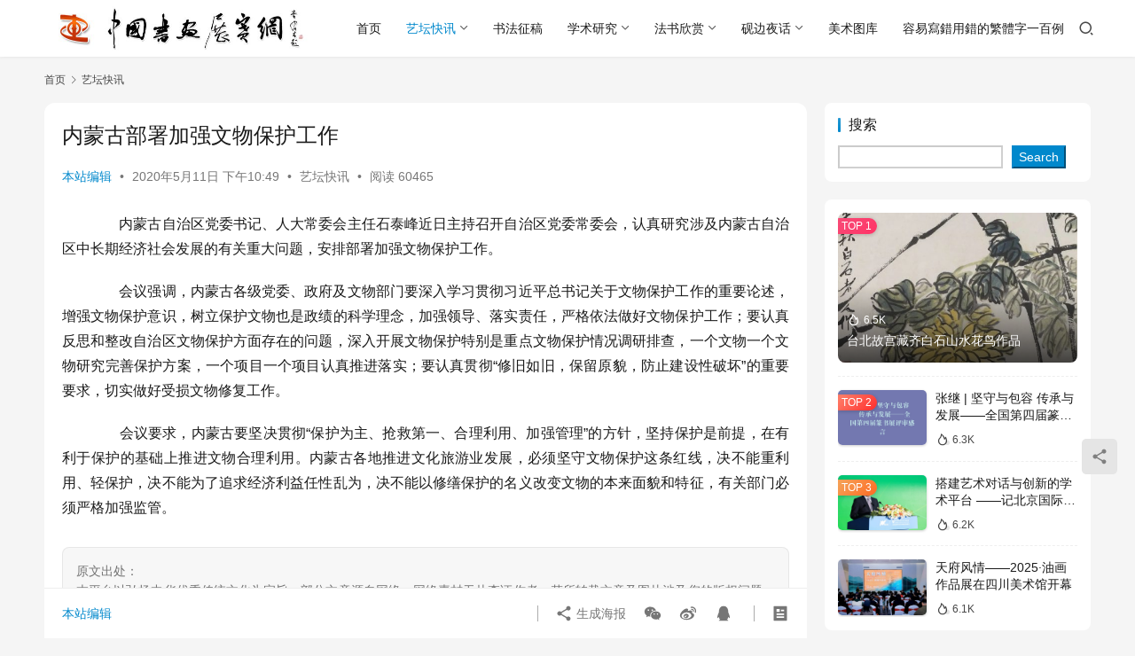

--- FILE ---
content_type: text/html; charset=UTF-8
request_url: http://www.cn5v.com/2020/05/27769.html
body_size: 11101
content:
<!DOCTYPE html>
<html lang="zh-Hans">
<head>
    <meta charset="UTF-8">
    <meta http-equiv="X-UA-Compatible" content="IE=edge,chrome=1">
    <meta name="renderer" content="webkit">
    <meta name="viewport" content="width=device-width,initial-scale=1,maximum-scale=5">
    <title>内蒙古部署加强文物保护工作 | 中国书画展赛网</title>
    <meta name="description" content="内蒙古自治区党委书记、人大常委会主任石泰峰近日主持召开自治区党委常委会，认真研究涉及内蒙古自治区中长期经济社会发展的有关重大问题，安排部署加强文物保护工作。 会议强调，内蒙古各级党委、政府及文物部门要深入学习贯彻习近平总书记关于文物保护工作的重要论述，增强文物保护意识，树立保护文物也是政绩的科学理念，加强领导、落实责任…">
<meta property="og:type" content="article">
<meta property="og:url" content="http://www.cn5v.com/2020/05/27769.html">
<meta property="og:site_name" content="中国书画展赛网">
<meta property="og:title" content="内蒙古部署加强文物保护工作">
<meta property="og:image" content="http://www.cn5v.com/wp-content/uploads/2025/03/c6cba64a2d01ba38bdc26d5357d698ea.jpg">
<meta property="og:description" content="内蒙古自治区党委书记、人大常委会主任石泰峰近日主持召开自治区党委常委会，认真研究涉及内蒙古自治区中长期经济社会发展的有关重大问题，安排部署加强文物保护工作。 会议强调，内蒙古各级党委、政府及文物部门要深入学习贯彻习近平总书记关于文物保护工作的重要论述，增强文物保护意识，树立保护文物也是政绩的科学理念，加强领导、落实责任…">
<link rel="canonical" href="http://www.cn5v.com/2020/05/27769.html">
<meta name="applicable-device" content="pc,mobile">
<meta http-equiv="Cache-Control" content="no-transform">
<link rel="shortcut icon" href="http://www.cn5v.com/wp-content/uploads/2020/04/Zhan_Sai_Wang_Zhao_Pai-2-1.jpg">
<link rel='dns-prefetch' href='//www.cn5v.com' />
<style id='wp-img-auto-sizes-contain-inline-css' type='text/css'>
img:is([sizes=auto i],[sizes^="auto," i]){contain-intrinsic-size:3000px 1500px}
/*# sourceURL=wp-img-auto-sizes-contain-inline-css */
</style>
<link rel='stylesheet' id='stylesheet-css' href='//www.cn5v.com/wp-content/uploads/wpcom/style.6.21.3.1762856630.css?ver=6.21.3' type='text/css' media='all' />
<link rel='stylesheet' id='font-awesome-css' href='http://www.cn5v.com/wp-content/themes/justnews/themer/assets/css/font-awesome.css?ver=6.21.3' type='text/css' media='all' />
<style id='wp-block-library-inline-css' type='text/css'>
:root{--wp-block-synced-color:#7a00df;--wp-block-synced-color--rgb:122,0,223;--wp-bound-block-color:var(--wp-block-synced-color);--wp-editor-canvas-background:#ddd;--wp-admin-theme-color:#007cba;--wp-admin-theme-color--rgb:0,124,186;--wp-admin-theme-color-darker-10:#006ba1;--wp-admin-theme-color-darker-10--rgb:0,107,160.5;--wp-admin-theme-color-darker-20:#005a87;--wp-admin-theme-color-darker-20--rgb:0,90,135;--wp-admin-border-width-focus:2px}@media (min-resolution:192dpi){:root{--wp-admin-border-width-focus:1.5px}}.wp-element-button{cursor:pointer}:root .has-very-light-gray-background-color{background-color:#eee}:root .has-very-dark-gray-background-color{background-color:#313131}:root .has-very-light-gray-color{color:#eee}:root .has-very-dark-gray-color{color:#313131}:root .has-vivid-green-cyan-to-vivid-cyan-blue-gradient-background{background:linear-gradient(135deg,#00d084,#0693e3)}:root .has-purple-crush-gradient-background{background:linear-gradient(135deg,#34e2e4,#4721fb 50%,#ab1dfe)}:root .has-hazy-dawn-gradient-background{background:linear-gradient(135deg,#faaca8,#dad0ec)}:root .has-subdued-olive-gradient-background{background:linear-gradient(135deg,#fafae1,#67a671)}:root .has-atomic-cream-gradient-background{background:linear-gradient(135deg,#fdd79a,#004a59)}:root .has-nightshade-gradient-background{background:linear-gradient(135deg,#330968,#31cdcf)}:root .has-midnight-gradient-background{background:linear-gradient(135deg,#020381,#2874fc)}:root{--wp--preset--font-size--normal:16px;--wp--preset--font-size--huge:42px}.has-regular-font-size{font-size:1em}.has-larger-font-size{font-size:2.625em}.has-normal-font-size{font-size:var(--wp--preset--font-size--normal)}.has-huge-font-size{font-size:var(--wp--preset--font-size--huge)}.has-text-align-center{text-align:center}.has-text-align-left{text-align:left}.has-text-align-right{text-align:right}.has-fit-text{white-space:nowrap!important}#end-resizable-editor-section{display:none}.aligncenter{clear:both}.items-justified-left{justify-content:flex-start}.items-justified-center{justify-content:center}.items-justified-right{justify-content:flex-end}.items-justified-space-between{justify-content:space-between}.screen-reader-text{border:0;clip-path:inset(50%);height:1px;margin:-1px;overflow:hidden;padding:0;position:absolute;width:1px;word-wrap:normal!important}.screen-reader-text:focus{background-color:#ddd;clip-path:none;color:#444;display:block;font-size:1em;height:auto;left:5px;line-height:normal;padding:15px 23px 14px;text-decoration:none;top:5px;width:auto;z-index:100000}html :where(.has-border-color){border-style:solid}html :where([style*=border-top-color]){border-top-style:solid}html :where([style*=border-right-color]){border-right-style:solid}html :where([style*=border-bottom-color]){border-bottom-style:solid}html :where([style*=border-left-color]){border-left-style:solid}html :where([style*=border-width]){border-style:solid}html :where([style*=border-top-width]){border-top-style:solid}html :where([style*=border-right-width]){border-right-style:solid}html :where([style*=border-bottom-width]){border-bottom-style:solid}html :where([style*=border-left-width]){border-left-style:solid}html :where(img[class*=wp-image-]){height:auto;max-width:100%}:where(figure){margin:0 0 1em}html :where(.is-position-sticky){--wp-admin--admin-bar--position-offset:var(--wp-admin--admin-bar--height,0px)}@media screen and (max-width:600px){html :where(.is-position-sticky){--wp-admin--admin-bar--position-offset:0px}}

/*# sourceURL=wp-block-library-inline-css */
</style><style id='wp-block-search-inline-css' type='text/css'>
.wp-block-search__button{margin-left:10px;word-break:normal}.wp-block-search__button.has-icon{line-height:0}.wp-block-search__button svg{height:1.25em;min-height:24px;min-width:24px;width:1.25em;fill:currentColor;vertical-align:text-bottom}:where(.wp-block-search__button){border:1px solid #ccc;padding:6px 10px}.wp-block-search__inside-wrapper{display:flex;flex:auto;flex-wrap:nowrap;max-width:100%}.wp-block-search__label{width:100%}.wp-block-search.wp-block-search__button-only .wp-block-search__button{box-sizing:border-box;display:flex;flex-shrink:0;justify-content:center;margin-left:0;max-width:100%}.wp-block-search.wp-block-search__button-only .wp-block-search__inside-wrapper{min-width:0!important;transition-property:width}.wp-block-search.wp-block-search__button-only .wp-block-search__input{flex-basis:100%;transition-duration:.3s}.wp-block-search.wp-block-search__button-only.wp-block-search__searchfield-hidden,.wp-block-search.wp-block-search__button-only.wp-block-search__searchfield-hidden .wp-block-search__inside-wrapper{overflow:hidden}.wp-block-search.wp-block-search__button-only.wp-block-search__searchfield-hidden .wp-block-search__input{border-left-width:0!important;border-right-width:0!important;flex-basis:0;flex-grow:0;margin:0;min-width:0!important;padding-left:0!important;padding-right:0!important;width:0!important}:where(.wp-block-search__input){appearance:none;border:1px solid #949494;flex-grow:1;font-family:inherit;font-size:inherit;font-style:inherit;font-weight:inherit;letter-spacing:inherit;line-height:inherit;margin-left:0;margin-right:0;min-width:3rem;padding:8px;text-decoration:unset!important;text-transform:inherit}:where(.wp-block-search__button-inside .wp-block-search__inside-wrapper){background-color:#fff;border:1px solid #949494;box-sizing:border-box;padding:4px}:where(.wp-block-search__button-inside .wp-block-search__inside-wrapper) .wp-block-search__input{border:none;border-radius:0;padding:0 4px}:where(.wp-block-search__button-inside .wp-block-search__inside-wrapper) .wp-block-search__input:focus{outline:none}:where(.wp-block-search__button-inside .wp-block-search__inside-wrapper) :where(.wp-block-search__button){padding:4px 8px}.wp-block-search.aligncenter .wp-block-search__inside-wrapper{margin:auto}.wp-block[data-align=right] .wp-block-search.wp-block-search__button-only .wp-block-search__inside-wrapper{float:right}
/*# sourceURL=http://www.cn5v.com/wp-includes/blocks/search/style.min.css */
</style>
<style id='global-styles-inline-css' type='text/css'>
:root{--wp--preset--aspect-ratio--square: 1;--wp--preset--aspect-ratio--4-3: 4/3;--wp--preset--aspect-ratio--3-4: 3/4;--wp--preset--aspect-ratio--3-2: 3/2;--wp--preset--aspect-ratio--2-3: 2/3;--wp--preset--aspect-ratio--16-9: 16/9;--wp--preset--aspect-ratio--9-16: 9/16;--wp--preset--color--black: #000000;--wp--preset--color--cyan-bluish-gray: #abb8c3;--wp--preset--color--white: #ffffff;--wp--preset--color--pale-pink: #f78da7;--wp--preset--color--vivid-red: #cf2e2e;--wp--preset--color--luminous-vivid-orange: #ff6900;--wp--preset--color--luminous-vivid-amber: #fcb900;--wp--preset--color--light-green-cyan: #7bdcb5;--wp--preset--color--vivid-green-cyan: #00d084;--wp--preset--color--pale-cyan-blue: #8ed1fc;--wp--preset--color--vivid-cyan-blue: #0693e3;--wp--preset--color--vivid-purple: #9b51e0;--wp--preset--gradient--vivid-cyan-blue-to-vivid-purple: linear-gradient(135deg,rgb(6,147,227) 0%,rgb(155,81,224) 100%);--wp--preset--gradient--light-green-cyan-to-vivid-green-cyan: linear-gradient(135deg,rgb(122,220,180) 0%,rgb(0,208,130) 100%);--wp--preset--gradient--luminous-vivid-amber-to-luminous-vivid-orange: linear-gradient(135deg,rgb(252,185,0) 0%,rgb(255,105,0) 100%);--wp--preset--gradient--luminous-vivid-orange-to-vivid-red: linear-gradient(135deg,rgb(255,105,0) 0%,rgb(207,46,46) 100%);--wp--preset--gradient--very-light-gray-to-cyan-bluish-gray: linear-gradient(135deg,rgb(238,238,238) 0%,rgb(169,184,195) 100%);--wp--preset--gradient--cool-to-warm-spectrum: linear-gradient(135deg,rgb(74,234,220) 0%,rgb(151,120,209) 20%,rgb(207,42,186) 40%,rgb(238,44,130) 60%,rgb(251,105,98) 80%,rgb(254,248,76) 100%);--wp--preset--gradient--blush-light-purple: linear-gradient(135deg,rgb(255,206,236) 0%,rgb(152,150,240) 100%);--wp--preset--gradient--blush-bordeaux: linear-gradient(135deg,rgb(254,205,165) 0%,rgb(254,45,45) 50%,rgb(107,0,62) 100%);--wp--preset--gradient--luminous-dusk: linear-gradient(135deg,rgb(255,203,112) 0%,rgb(199,81,192) 50%,rgb(65,88,208) 100%);--wp--preset--gradient--pale-ocean: linear-gradient(135deg,rgb(255,245,203) 0%,rgb(182,227,212) 50%,rgb(51,167,181) 100%);--wp--preset--gradient--electric-grass: linear-gradient(135deg,rgb(202,248,128) 0%,rgb(113,206,126) 100%);--wp--preset--gradient--midnight: linear-gradient(135deg,rgb(2,3,129) 0%,rgb(40,116,252) 100%);--wp--preset--font-size--small: 13px;--wp--preset--font-size--medium: 20px;--wp--preset--font-size--large: 36px;--wp--preset--font-size--x-large: 42px;--wp--preset--spacing--20: 0.44rem;--wp--preset--spacing--30: 0.67rem;--wp--preset--spacing--40: 1rem;--wp--preset--spacing--50: 1.5rem;--wp--preset--spacing--60: 2.25rem;--wp--preset--spacing--70: 3.38rem;--wp--preset--spacing--80: 5.06rem;--wp--preset--shadow--natural: 6px 6px 9px rgba(0, 0, 0, 0.2);--wp--preset--shadow--deep: 12px 12px 50px rgba(0, 0, 0, 0.4);--wp--preset--shadow--sharp: 6px 6px 0px rgba(0, 0, 0, 0.2);--wp--preset--shadow--outlined: 6px 6px 0px -3px rgb(255, 255, 255), 6px 6px rgb(0, 0, 0);--wp--preset--shadow--crisp: 6px 6px 0px rgb(0, 0, 0);}:where(.is-layout-flex){gap: 0.5em;}:where(.is-layout-grid){gap: 0.5em;}body .is-layout-flex{display: flex;}.is-layout-flex{flex-wrap: wrap;align-items: center;}.is-layout-flex > :is(*, div){margin: 0;}body .is-layout-grid{display: grid;}.is-layout-grid > :is(*, div){margin: 0;}:where(.wp-block-columns.is-layout-flex){gap: 2em;}:where(.wp-block-columns.is-layout-grid){gap: 2em;}:where(.wp-block-post-template.is-layout-flex){gap: 1.25em;}:where(.wp-block-post-template.is-layout-grid){gap: 1.25em;}.has-black-color{color: var(--wp--preset--color--black) !important;}.has-cyan-bluish-gray-color{color: var(--wp--preset--color--cyan-bluish-gray) !important;}.has-white-color{color: var(--wp--preset--color--white) !important;}.has-pale-pink-color{color: var(--wp--preset--color--pale-pink) !important;}.has-vivid-red-color{color: var(--wp--preset--color--vivid-red) !important;}.has-luminous-vivid-orange-color{color: var(--wp--preset--color--luminous-vivid-orange) !important;}.has-luminous-vivid-amber-color{color: var(--wp--preset--color--luminous-vivid-amber) !important;}.has-light-green-cyan-color{color: var(--wp--preset--color--light-green-cyan) !important;}.has-vivid-green-cyan-color{color: var(--wp--preset--color--vivid-green-cyan) !important;}.has-pale-cyan-blue-color{color: var(--wp--preset--color--pale-cyan-blue) !important;}.has-vivid-cyan-blue-color{color: var(--wp--preset--color--vivid-cyan-blue) !important;}.has-vivid-purple-color{color: var(--wp--preset--color--vivid-purple) !important;}.has-black-background-color{background-color: var(--wp--preset--color--black) !important;}.has-cyan-bluish-gray-background-color{background-color: var(--wp--preset--color--cyan-bluish-gray) !important;}.has-white-background-color{background-color: var(--wp--preset--color--white) !important;}.has-pale-pink-background-color{background-color: var(--wp--preset--color--pale-pink) !important;}.has-vivid-red-background-color{background-color: var(--wp--preset--color--vivid-red) !important;}.has-luminous-vivid-orange-background-color{background-color: var(--wp--preset--color--luminous-vivid-orange) !important;}.has-luminous-vivid-amber-background-color{background-color: var(--wp--preset--color--luminous-vivid-amber) !important;}.has-light-green-cyan-background-color{background-color: var(--wp--preset--color--light-green-cyan) !important;}.has-vivid-green-cyan-background-color{background-color: var(--wp--preset--color--vivid-green-cyan) !important;}.has-pale-cyan-blue-background-color{background-color: var(--wp--preset--color--pale-cyan-blue) !important;}.has-vivid-cyan-blue-background-color{background-color: var(--wp--preset--color--vivid-cyan-blue) !important;}.has-vivid-purple-background-color{background-color: var(--wp--preset--color--vivid-purple) !important;}.has-black-border-color{border-color: var(--wp--preset--color--black) !important;}.has-cyan-bluish-gray-border-color{border-color: var(--wp--preset--color--cyan-bluish-gray) !important;}.has-white-border-color{border-color: var(--wp--preset--color--white) !important;}.has-pale-pink-border-color{border-color: var(--wp--preset--color--pale-pink) !important;}.has-vivid-red-border-color{border-color: var(--wp--preset--color--vivid-red) !important;}.has-luminous-vivid-orange-border-color{border-color: var(--wp--preset--color--luminous-vivid-orange) !important;}.has-luminous-vivid-amber-border-color{border-color: var(--wp--preset--color--luminous-vivid-amber) !important;}.has-light-green-cyan-border-color{border-color: var(--wp--preset--color--light-green-cyan) !important;}.has-vivid-green-cyan-border-color{border-color: var(--wp--preset--color--vivid-green-cyan) !important;}.has-pale-cyan-blue-border-color{border-color: var(--wp--preset--color--pale-cyan-blue) !important;}.has-vivid-cyan-blue-border-color{border-color: var(--wp--preset--color--vivid-cyan-blue) !important;}.has-vivid-purple-border-color{border-color: var(--wp--preset--color--vivid-purple) !important;}.has-vivid-cyan-blue-to-vivid-purple-gradient-background{background: var(--wp--preset--gradient--vivid-cyan-blue-to-vivid-purple) !important;}.has-light-green-cyan-to-vivid-green-cyan-gradient-background{background: var(--wp--preset--gradient--light-green-cyan-to-vivid-green-cyan) !important;}.has-luminous-vivid-amber-to-luminous-vivid-orange-gradient-background{background: var(--wp--preset--gradient--luminous-vivid-amber-to-luminous-vivid-orange) !important;}.has-luminous-vivid-orange-to-vivid-red-gradient-background{background: var(--wp--preset--gradient--luminous-vivid-orange-to-vivid-red) !important;}.has-very-light-gray-to-cyan-bluish-gray-gradient-background{background: var(--wp--preset--gradient--very-light-gray-to-cyan-bluish-gray) !important;}.has-cool-to-warm-spectrum-gradient-background{background: var(--wp--preset--gradient--cool-to-warm-spectrum) !important;}.has-blush-light-purple-gradient-background{background: var(--wp--preset--gradient--blush-light-purple) !important;}.has-blush-bordeaux-gradient-background{background: var(--wp--preset--gradient--blush-bordeaux) !important;}.has-luminous-dusk-gradient-background{background: var(--wp--preset--gradient--luminous-dusk) !important;}.has-pale-ocean-gradient-background{background: var(--wp--preset--gradient--pale-ocean) !important;}.has-electric-grass-gradient-background{background: var(--wp--preset--gradient--electric-grass) !important;}.has-midnight-gradient-background{background: var(--wp--preset--gradient--midnight) !important;}.has-small-font-size{font-size: var(--wp--preset--font-size--small) !important;}.has-medium-font-size{font-size: var(--wp--preset--font-size--medium) !important;}.has-large-font-size{font-size: var(--wp--preset--font-size--large) !important;}.has-x-large-font-size{font-size: var(--wp--preset--font-size--x-large) !important;}
/*# sourceURL=global-styles-inline-css */
</style>

<style id='classic-theme-styles-inline-css' type='text/css'>
/*! This file is auto-generated */
.wp-block-button__link{color:#fff;background-color:#32373c;border-radius:9999px;box-shadow:none;text-decoration:none;padding:calc(.667em + 2px) calc(1.333em + 2px);font-size:1.125em}.wp-block-file__button{background:#32373c;color:#fff;text-decoration:none}
/*# sourceURL=/wp-includes/css/classic-themes.min.css */
</style>
<script type="text/javascript" src="http://www.cn5v.com/wp-includes/js/jquery/jquery.min.js?ver=3.7.1" id="jquery-core-js"></script>
<script type="text/javascript" src="http://www.cn5v.com/wp-includes/js/jquery/jquery-migrate.min.js?ver=3.4.1" id="jquery-migrate-js"></script>
<link rel="EditURI" type="application/rsd+xml" title="RSD" href="http://www.cn5v.com/xmlrpc.php?rsd" />
<style type="text/css">.recentcomments a{display:inline !important;padding:0 !important;margin:0 !important;}</style><link rel="icon" href="http://www.cn5v.com/wp-content/uploads/2020/04/Zhan_Sai_Wang_Zhao_Pai-2-1.jpg" sizes="32x32" />
<link rel="icon" href="http://www.cn5v.com/wp-content/uploads/2020/04/Zhan_Sai_Wang_Zhao_Pai-2-1.jpg" sizes="192x192" />
<link rel="apple-touch-icon" href="http://www.cn5v.com/wp-content/uploads/2020/04/Zhan_Sai_Wang_Zhao_Pai-2-1.jpg" />
<meta name="msapplication-TileImage" content="http://www.cn5v.com/wp-content/uploads/2020/04/Zhan_Sai_Wang_Zhao_Pai-2-1.jpg" />
    <!--[if lte IE 11]><script src="http://www.cn5v.com/wp-content/themes/justnews/js/update.js"></script><![endif]-->
</head>
<body class="wp-singular post-template-default single single-post postid-27769 single-format-standard wp-theme-justnews lang-cn el-boxed header-fixed">
<header class="header">
    <div class="container">
        <div class="navbar-header">
            <button type="button" class="navbar-toggle collapsed" data-toggle="collapse" data-target=".navbar-collapse" aria-label="menu">
                <span class="icon-bar icon-bar-1"></span>
                <span class="icon-bar icon-bar-2"></span>
                <span class="icon-bar icon-bar-3"></span>
            </button>
                        <div class="logo">
                <a href="http://www.cn5v.com/" rel="home">
                    <img src="http://www.cn5v.com/wp-content/uploads/2020/02/Zhan_Sai_Wang_Zhao_Pai.jpg" alt="中国书画展赛网">
                </a>
            </div>
        </div>
        <div class="collapse navbar-collapse mobile-style-0">
            <nav class="primary-menu"><ul id="menu-%e5%af%bc%e8%88%aa%e8%8f%9c%e5%8d%95" class="nav navbar-nav wpcom-adv-menu"><li class="menu-item"><a href="http://www.cn5v.com">首页</a></li>
<li class="menu-item current-post-ancestor current-post-parent active dropdown"><a href="http://www.cn5v.com/category/ytks" class="dropdown-toggle">艺坛快讯</a>
<ul class="dropdown-menu menu-item-wrap">
	<li class="menu-item"><a href="http://www.cn5v.com/category/mz">美展通知</a></li>
</ul>
</li>
<li class="menu-item"><a href="http://www.cn5v.com/category/zg">书法征稿</a></li>
<li class="menu-item dropdown"><a href="http://www.cn5v.com/category/xsyj" class="dropdown-toggle">学术研究</a>
<ul class="dropdown-menu menu-item-wrap menu-item-col-3">
	<li class="menu-item"><a href="http://www.cn5v.com/category/top">观点聚焦</a></li>
	<li class="menu-item"><a href="http://www.cn5v.com/category/mjft">名家访谈</a></li>
	<li class="menu-item"><a href="http://www.cn5v.com/category/sfjy">书法教育</a></li>
</ul>
</li>
<li class="menu-item dropdown"><a href="http://www.cn5v.com/category/fsxs" class="dropdown-toggle">法书欣赏</a>
<ul class="dropdown-menu menu-item-wrap">
	<li class="menu-item"><a href="http://www.cn5v.com/category/strw">书坛人物</a></li>
</ul>
</li>
<li class="menu-item dropdown"><a href="http://www.cn5v.com/category/ybyh" class="dropdown-toggle">砚边夜话</a>
<ul class="dropdown-menu menu-item-wrap">
	<li class="menu-item"><a href="http://www.cn5v.com/category/zg-2">艺坛掌故</a></li>
</ul>
</li>
<li class="menu-item"><a href="http://www.cn5v.com/category/pic-ms">美术图库</a></li>
<li class="menu-item"><a href="http://www.cn5v.com/fanti">容易寫錯用錯的繁體字一百例</a></li>
</ul></nav>            <div class="navbar-action">
                <div class="navbar-search-icon j-navbar-search"><i class="wpcom-icon wi"><svg aria-hidden="true"><use xlink:href="#wi-search"></use></svg></i></div><form class="navbar-search" action="http://www.cn5v.com/" method="get" role="search"><div class="navbar-search-inner"><i class="wpcom-icon wi navbar-search-close"><svg aria-hidden="true"><use xlink:href="#wi-close"></use></svg></i><input type="text" name="s" class="navbar-search-input" autocomplete="off" maxlength="100" placeholder="输入关键词搜索..." value=""><button class="navbar-search-btn" type="submit" aria-label="搜索"><i class="wpcom-icon wi"><svg aria-hidden="true"><use xlink:href="#wi-search"></use></svg></i></button></div></form>            </div>
        </div>
    </div><!-- /.container -->
</header>

<div id="wrap">    <div class="wrap container">
        <ol class="breadcrumb" vocab="https://schema.org/" typeof="BreadcrumbList"><li class="home" property="itemListElement" typeof="ListItem"><a href="http://www.cn5v.com" property="item" typeof="WebPage"><span property="name" class="hide">中国书画展赛网</span>首页</a><meta property="position" content="1"></li><li property="itemListElement" typeof="ListItem"><i class="wpcom-icon wi"><svg aria-hidden="true"><use xlink:href="#wi-arrow-right-3"></use></svg></i><a href="http://www.cn5v.com/category/ytks" property="item" typeof="WebPage"><span property="name">艺坛快讯</span></a><meta property="position" content="2"></li></ol>        <main class="main">
                            <article id="post-27769" class="post-27769 post type-post status-publish format-standard has-post-thumbnail hentry category-ytks entry">
                    <div class="entry-main">
                                                                        <div class="entry-head">
                            <h1 class="entry-title">内蒙古部署加强文物保护工作</h1>
                            <div class="entry-info">
                                                                    <span class="vcard">
                                        <a class="nickname url fn j-user-card" data-user="2" href="http://www.cn5v.com/author/dk">本站编辑</a>
                                    </span>
                                    <span class="dot">•</span>
                                                                <time class="entry-date published" datetime="2020-05-11T22:49:28+08:00" pubdate>
                                    2020年5月11日 下午10:49                                </time>
                                <span class="dot">•</span>
                                <a href="http://www.cn5v.com/category/ytks" rel="category tag">艺坛快讯</a>                                                                        <span class="dot">•</span>
                                        <span>阅读 60465</span>
                                                                </div>
                        </div>
                        
                                                <div class="entry-content text-justify">
                            
<p style="text-indent:2em;">  	内蒙古自治区党委书记、人大常委会主任石泰峰近日主持召开自治区党委常委会，认真研究涉及内蒙古自治区中长期经济社会发展的有关重大问题，安排部署加强文物保护工作。  </p>
<p style="text-indent:2em;">  	会议强调，内蒙古各级党委、政府及文物部门要深入学习贯彻习近平总书记关于文物保护工作的重要论述，增强文物保护意识，树立保护文物也是政绩的科学理念，加强领导、落实责任，严格依法做好文物保护工作；要认真反思和整改自治区文物保护方面存在的问题，深入开展文物保护特别是重点文物保护情况调研排查，一个文物一个文物研究完善保护方案，一个项目一个项目认真推进落实；要认真贯彻“修旧如旧，保留原貌，防止建设性破坏”的重要要求，切实做好受损文物修复工作。  </p>
<p style="text-indent:2em;">  	会议要求，内蒙古要坚决贯彻“保护为主、抢救第一、合理利用、加强管理”的方针，坚持保护是前提，在有利于保护的基础上推进文物合理利用。内蒙古各地推进文化旅游业发展，必须坚守文物保护这条红线，决不能重利用、轻保护，决不能为了追求经济利益任性乱为，决不能以修缮保护的名义改变文物的本来面貌和特征，有关部门必须严格加强监管。  </p>
                                                        <div class="entry-copyright">原文出处：  <br>
本平台以弘扬中华优秀传统文化为宗旨，部分文章源自网络。网络素材无从查证作者，若所转载文章及图片涉及您的版权问题，请您及时与我们取得联系。admin@cn5v.com</div>                        </div>

                        <div class="entry-tag"></div>
                        <div class="entry-action">
                            <div class="btn-zan" data-id="27769"><i class="wpcom-icon wi"><svg aria-hidden="true"><use xlink:href="#wi-thumb-up-fill"></use></svg></i> 赞 <span class="entry-action-num">(0)</span></div>
                                                    </div>

                        <div class="entry-bar">
                            <div class="entry-bar-inner">
                                                                    <div class="entry-bar-author">
                                                                                <a data-user="2" target="_blank" href="http://www.cn5v.com/author/dk" class="avatar j-user-card">
                                            <span class="author-name">本站编辑</span>                                        </a>
                                    </div>
                                                                <div class="entry-bar-info">
                                    <div class="info-item meta">
                                                                                                                                                            </div>
                                    <div class="info-item share">
                                                                                    <a class="meta-item mobile j-mobile-share" href="javascript:;" data-id="27769" data-qrcode="http://www.cn5v.com/2020/05/27769.html">
                                                <i class="wpcom-icon wi"><svg aria-hidden="true"><use xlink:href="#wi-share"></use></svg></i> 生成海报                                            </a>
                                                                                    <a class="meta-item wechat" data-share="wechat" target="_blank" rel="nofollow noopener noreferrer" href="#">
                                                <i class="wpcom-icon wi"><svg aria-hidden="true"><use xlink:href="#wi-wechat"></use></svg></i>                                            </a>
                                                                                    <a class="meta-item weibo" data-share="weibo" target="_blank" rel="nofollow noopener noreferrer" href="#">
                                                <i class="wpcom-icon wi"><svg aria-hidden="true"><use xlink:href="#wi-weibo"></use></svg></i>                                            </a>
                                                                                    <a class="meta-item qq" data-share="qq" target="_blank" rel="nofollow noopener noreferrer" href="#">
                                                <i class="wpcom-icon wi"><svg aria-hidden="true"><use xlink:href="#wi-qq"></use></svg></i>                                            </a>
                                                                            </div>
                                    <div class="info-item act">
                                        <a href="javascript:;" id="j-reading"><i class="wpcom-icon wi"><svg aria-hidden="true"><use xlink:href="#wi-article"></use></svg></i></a>
                                    </div>
                                </div>
                            </div>
                        </div>
                    </div>
                                            <div class="entry-page">
                    <div class="entry-page-prev j-lazy" style="background-image: url('http://www.cn5v.com/wp-content/uploads/2020/04/2020042615343789.jpg');" data-original="http://www.cn5v.com/wp-content/uploads/2020/05/2-480x300.jpg">
                <a href="http://www.cn5v.com/2020/05/27736.html" title="邓代昆：《合江亭记》" rel="prev">
                    <span>邓代昆：《合江亭记》</span>
                </a>
                <div class="entry-page-info">
                    <span class="pull-left"><i class="wpcom-icon wi"><svg aria-hidden="true"><use xlink:href="#wi-arrow-left-double"></use></svg></i> 上一篇</span>
                    <span class="pull-right">2020年5月11日 下午10:35</span>
                </div>
            </div>
                            <div class="entry-page-next j-lazy" style="background-image: url('http://www.cn5v.com/wp-content/uploads/2020/04/2020042615343789.jpg');" data-original="http://www.cn5v.com/wp-content/uploads/2025/03/27ec725e20bdf67a3e9789e574274996.jpg">
                <a href="http://www.cn5v.com/2020/05/27770.html" title="2020年国际博物馆日中国主会场活动将在南京举办" rel="next">
                    <span>2020年国际博物馆日中国主会场活动将在南京举办</span>
                </a>
                <div class="entry-page-info">
                    <span class="pull-right">下一篇 <i class="wpcom-icon wi"><svg aria-hidden="true"><use xlink:href="#wi-arrow-right-double"></use></svg></i></span>
                    <span class="pull-left">2020年5月11日 下午11:41</span>
                </div>
            </div>
            </div>
                                                                <div class="entry-related-posts">
                            <h3 class="entry-related-title">延伸阅读</h3><ul class="entry-related cols-3 post-loop post-loop-image"><li class="item">
    <div class="item-inner">
        <div class="item-img">
            <a class="item-thumb" href="http://www.cn5v.com/2021/09/67202.html" title="古根海姆再读康定斯基：环游心灵与音乐世界" target="_blank" rel="bookmark">
                <img width="480" height="300" src="http://www.cn5v.com/wp-content/uploads/2020/04/2020042615343789-480x300.jpg" class="attachment-post-thumbnail size-post-thumbnail wp-post-image j-lazy" alt="20210904_61332411e91e9" decoding="async" fetchpriority="high" data-original="http://www.cn5v.com/wp-content/uploads/2021/09/20210904_61332411e91e9-480x300.jpg" />            </a>
                            <a class="item-category" href="http://www.cn5v.com/category/ytks" target="_blank">艺坛快讯</a>        </div>
        <h3 class="item-title">
            <a href="http://www.cn5v.com/2021/09/67202.html" target="_blank" rel="bookmark">
                 古根海姆再读康定斯基：环游心灵与音乐世界            </a>
        </h3>

                    <div class="item-meta">
                <span class="item-meta-left">2021年9月4日</span>
                <span class="item-meta-right">
                <span class="item-meta-li likes" title="点赞数"><i class="wpcom-icon wi"><svg aria-hidden="true"><use xlink:href="#wi-thumb-up"></use></svg></i>3</span><span class="item-meta-li views" title="阅读数"><i class="wpcom-icon wi"><svg aria-hidden="true"><use xlink:href="#wi-eye"></use></svg></i>184.8K</span>            </span>
            </div>
            </div>
</li><li class="item">
    <div class="item-inner">
        <div class="item-img">
            <a class="item-thumb" href="http://www.cn5v.com/2020/12/50381.html" title="全国第五届青年书法篆刻作品展览入展名单公示" target="_blank" rel="bookmark">
                <img width="480" height="300" src="http://www.cn5v.com/wp-content/uploads/2020/04/2020042615343789-480x300.jpg" class="attachment-post-thumbnail size-post-thumbnail wp-post-image j-lazy" alt="20201225_5fe5afab71ce6" decoding="async" data-original="http://www.cn5v.com/wp-content/uploads/2020/12/20201225_5fe5afab71ce6-480x300.jpg" />            </a>
                            <a class="item-category" href="http://www.cn5v.com/category/ytks" target="_blank">艺坛快讯</a>        </div>
        <h3 class="item-title">
            <a href="http://www.cn5v.com/2020/12/50381.html" target="_blank" rel="bookmark">
                 全国第五届青年书法篆刻作品展览入展名单公示            </a>
        </h3>

                    <div class="item-meta">
                <span class="item-meta-left">2020年12月25日</span>
                <span class="item-meta-right">
                <span class="item-meta-li likes" title="点赞数"><i class="wpcom-icon wi"><svg aria-hidden="true"><use xlink:href="#wi-thumb-up"></use></svg></i>1</span><span class="item-meta-li views" title="阅读数"><i class="wpcom-icon wi"><svg aria-hidden="true"><use xlink:href="#wi-eye"></use></svg></i>116.4K</span>            </span>
            </div>
            </div>
</li><li class="item">
    <div class="item-inner">
        <div class="item-img">
            <a class="item-thumb" href="http://www.cn5v.com/2020/06/34262.html" title="阿布拉莫维奇给青年艺术家的建议" target="_blank" rel="bookmark">
                <img width="480" height="300" src="http://www.cn5v.com/wp-content/uploads/2020/04/2020042615343789-480x300.jpg" class="attachment-post-thumbnail size-post-thumbnail wp-post-image j-lazy" alt="20200619_5eec7a7b9ba37" decoding="async" data-original="http://www.cn5v.com/wp-content/uploads/2020/06/20200619_5eec7a7b9ba37-480x300.jpg" />            </a>
                            <a class="item-category" href="http://www.cn5v.com/category/ytks" target="_blank">艺坛快讯</a>        </div>
        <h3 class="item-title">
            <a href="http://www.cn5v.com/2020/06/34262.html" target="_blank" rel="bookmark">
                 阿布拉莫维奇给青年艺术家的建议            </a>
        </h3>

                    <div class="item-meta">
                <span class="item-meta-left">2020年6月19日</span>
                <span class="item-meta-right">
                <span class="item-meta-li likes" title="点赞数"><i class="wpcom-icon wi"><svg aria-hidden="true"><use xlink:href="#wi-thumb-up"></use></svg></i>0</span><span class="item-meta-li views" title="阅读数"><i class="wpcom-icon wi"><svg aria-hidden="true"><use xlink:href="#wi-eye"></use></svg></i>137.6K</span>            </span>
            </div>
            </div>
</li><li class="item">
    <div class="item-inner">
        <div class="item-img">
            <a class="item-thumb" href="http://www.cn5v.com/2023/12/93662.html" title="两宋浙江书法学术研讨会在杭州举行" target="_blank" rel="bookmark">
                <img width="480" height="300" src="http://www.cn5v.com/wp-content/uploads/2020/04/2020042615343789-480x300.jpg" class="attachment-post-thumbnail size-post-thumbnail wp-post-image j-lazy" alt="20231208_657337fdc1038" decoding="async" data-original="http://www.cn5v.com/wp-content/uploads/2023/12/20231208_657337fdc1038-480x300.jpg" />            </a>
                            <a class="item-category" href="http://www.cn5v.com/category/ytks" target="_blank">艺坛快讯</a>        </div>
        <h3 class="item-title">
            <a href="http://www.cn5v.com/2023/12/93662.html" target="_blank" rel="bookmark">
                 两宋浙江书法学术研讨会在杭州举行            </a>
        </h3>

                    <div class="item-meta">
                <span class="item-meta-left">2023年12月8日</span>
                <span class="item-meta-right">
                <span class="item-meta-li likes" title="点赞数"><i class="wpcom-icon wi"><svg aria-hidden="true"><use xlink:href="#wi-thumb-up"></use></svg></i>0</span><span class="item-meta-li views" title="阅读数"><i class="wpcom-icon wi"><svg aria-hidden="true"><use xlink:href="#wi-eye"></use></svg></i>13.1K</span>            </span>
            </div>
            </div>
</li><li class="item">
    <div class="item-inner">
        <div class="item-img">
            <a class="item-thumb" href="http://www.cn5v.com/2020/06/32469.html" title="回音 | 六十年前，林风眠究竟有没有当过上海美专校长？" target="_blank" rel="bookmark">
                <img width="480" height="300" src="http://www.cn5v.com/wp-content/uploads/2020/04/2020042615343789-480x300.jpg" class="attachment-post-thumbnail size-post-thumbnail wp-post-image j-lazy" alt="20200604_5ed8c2cdd0f50" decoding="async" data-original="http://www.cn5v.com/wp-content/uploads/2020/06/20200604_5ed8c2cdd0f50-480x300.jpg" />            </a>
                            <a class="item-category" href="http://www.cn5v.com/category/ytks" target="_blank">艺坛快讯</a>        </div>
        <h3 class="item-title">
            <a href="http://www.cn5v.com/2020/06/32469.html" target="_blank" rel="bookmark">
                 回音 | 六十年前，林风眠究竟有没有当过上海美专校长？            </a>
        </h3>

                    <div class="item-meta">
                <span class="item-meta-left">2020年6月4日</span>
                <span class="item-meta-right">
                <span class="item-meta-li likes" title="点赞数"><i class="wpcom-icon wi"><svg aria-hidden="true"><use xlink:href="#wi-thumb-up"></use></svg></i>0</span><span class="item-meta-li views" title="阅读数"><i class="wpcom-icon wi"><svg aria-hidden="true"><use xlink:href="#wi-eye"></use></svg></i>102.6K</span>            </span>
            </div>
            </div>
</li><li class="item">
    <div class="item-inner">
        <div class="item-img">
            <a class="item-thumb" href="http://www.cn5v.com/2021/03/54594.html" title="“变色龙”一般的KAWS：纽约呈现其回顾展" target="_blank" rel="bookmark">
                <img width="480" height="300" src="http://www.cn5v.com/wp-content/uploads/2020/04/2020042615343789-480x300.jpg" class="attachment-post-thumbnail size-post-thumbnail wp-post-image j-lazy" alt="20210301_603c758aa0d25" decoding="async" data-original="http://www.cn5v.com/wp-content/uploads/2021/03/20210301_603c758aa0d25-480x300.jpg" />            </a>
                            <a class="item-category" href="http://www.cn5v.com/category/ytks" target="_blank">艺坛快讯</a>        </div>
        <h3 class="item-title">
            <a href="http://www.cn5v.com/2021/03/54594.html" target="_blank" rel="bookmark">
                 “变色龙”一般的KAWS：纽约呈现其回顾展            </a>
        </h3>

                    <div class="item-meta">
                <span class="item-meta-left">2021年3月1日</span>
                <span class="item-meta-right">
                <span class="item-meta-li likes" title="点赞数"><i class="wpcom-icon wi"><svg aria-hidden="true"><use xlink:href="#wi-thumb-up"></use></svg></i>0</span><span class="item-meta-li views" title="阅读数"><i class="wpcom-icon wi"><svg aria-hidden="true"><use xlink:href="#wi-eye"></use></svg></i>85.4K</span>            </span>
            </div>
            </div>
</li></ul>                        </div>
                                    </article>
                    </main>
            <aside class="sidebar">
        <div class="widget widget_block widget_search"><form role="search" method="get" action="http://www.cn5v.com/" class="wp-block-search__button-outside wp-block-search__text-button wp-block-search"    ><label class="wp-block-search__label" for="wp-block-search__input-1" >搜索</label><div class="wp-block-search__inside-wrapper" ><input class="wp-block-search__input" id="wp-block-search__input-1" placeholder="" value="" type="search" name="s" required /><button aria-label="Search" class="wp-block-search__button wp-element-button" type="submit" >Search</button></div></form></div><div class="widget widget_post_hot">            <ul>
                                    <li class="item">
                                                    <div class="item-img">
                                <a class="item-img-inner" href="http://www.cn5v.com/2026/01/108755.html" title="台北故宫藏齐白石山水花鸟作品">
                                    <img width="480" height="300" src="http://www.cn5v.com/wp-content/uploads/2020/04/2020042615343789-480x300.jpg" class="attachment-default size-default wp-post-image j-lazy" alt="640-58" decoding="async" data-original="http://www.cn5v.com/wp-content/uploads/2026/01/640-58-480x300.jpeg" />                                </a>
                            </div>
                                                <div class="item-content">
                            <div class="item-hot"><i class="wpcom-icon wi"><svg aria-hidden="true"><use xlink:href="#wi-huo"></use></svg></i>6.5K</div>                            <p class="item-title"><a href="http://www.cn5v.com/2026/01/108755.html" title="台北故宫藏齐白石山水花鸟作品">台北故宫藏齐白石山水花鸟作品</a></p>
                                                    </div>
                    </li>
                                    <li class="item">
                                                    <div class="item-img">
                                <a class="item-img-inner" href="http://www.cn5v.com/2026/01/108752.html" title="张继 | 坚守与包容  传承与发展——全国第四届篆书展评审感言">
                                    <img width="480" height="300" src="http://www.cn5v.com/wp-content/uploads/2020/04/2020042615343789-480x300.jpg" class="attachment-default size-default wp-post-image j-lazy" alt="张继 | 坚守与包容  传承与发展——全国第四届篆书展评审感言" decoding="async" data-original="http://www.cn5v.com/wp-content/uploads/2026/01/1f3c8f86c475ab20f2790f07b9c3af4a.jpg" />                                </a>
                            </div>
                                                <div class="item-content">
                                                        <p class="item-title"><a href="http://www.cn5v.com/2026/01/108752.html" title="张继 | 坚守与包容  传承与发展——全国第四届篆书展评审感言">张继 | 坚守与包容  传承与发展——全国第四届篆书展评审感言</a></p>
                            <div class="item-hot"><i class="wpcom-icon wi"><svg aria-hidden="true"><use xlink:href="#wi-huo"></use></svg></i>6.3K</div>                        </div>
                    </li>
                                    <li class="item">
                                                    <div class="item-img">
                                <a class="item-img-inner" href="http://www.cn5v.com/2026/01/108777.html" title="搭建艺术对话与创新的学术平台 ——记北京国际美术双年展首届国际美术大会">
                                    <img width="480" height="300" src="http://www.cn5v.com/wp-content/uploads/2020/04/2020042615343789-480x300.jpg" class="attachment-default size-default wp-post-image j-lazy" alt="17673645643185697" decoding="async" data-original="http://www.cn5v.com/wp-content/uploads/2026/01/17673645643185697-480x300.jpg" />                                </a>
                            </div>
                                                <div class="item-content">
                                                        <p class="item-title"><a href="http://www.cn5v.com/2026/01/108777.html" title="搭建艺术对话与创新的学术平台 ——记北京国际美术双年展首届国际美术大会">搭建艺术对话与创新的学术平台 ——记北京国际美术双年展首届国际美术大会</a></p>
                            <div class="item-hot"><i class="wpcom-icon wi"><svg aria-hidden="true"><use xlink:href="#wi-huo"></use></svg></i>6.2K</div>                        </div>
                    </li>
                                    <li class="item">
                                                    <div class="item-img">
                                <a class="item-img-inner" href="http://www.cn5v.com/2026/01/108769.html" title="天府风情——2025·油画作品展在四川美术馆开幕">
                                    <img width="480" height="300" src="http://www.cn5v.com/wp-content/uploads/2020/04/2020042615343789-480x300.jpg" class="attachment-default size-default wp-post-image j-lazy" alt="17671730739002958" decoding="async" data-original="http://www.cn5v.com/wp-content/uploads/2026/01/17671730739002958-480x300.jpg" />                                </a>
                            </div>
                                                <div class="item-content">
                                                        <p class="item-title"><a href="http://www.cn5v.com/2026/01/108769.html" title="天府风情——2025·油画作品展在四川美术馆开幕">天府风情——2025·油画作品展在四川美术馆开幕</a></p>
                            <div class="item-hot"><i class="wpcom-icon wi"><svg aria-hidden="true"><use xlink:href="#wi-huo"></use></svg></i>6.1K</div>                        </div>
                    </li>
                            </ul>
        </div>    </aside>
    </div>
</div>
<footer class="footer">
    <div class="container">
        <div class="footer-col-wrap footer-with-none">
                        <div class="footer-col footer-col-copy">
                                <div class="copyright">
                    <p>站名题字：中国书法出版传媒董事长、著名书法家李有来</p>
<p>中国书法出版传媒是中国文联、中国书法家协会直接领导下的专业艺术类新闻出版传媒文化单位，旗下还有中国书法出版社、《中国书法报》社、《中国书法》杂志社、中国书法网络频道（筹）等。</p>
<p>Copyright © 2019 中国书画展赛网  <a href="http://beian.miit.gov.cn">ICP备09030184号-2</a></p>
                </div>
            </div>
                    </div>
    </div>
</footer>
            <div class="action action-style-0 action-color-0 action-pos-0" style="bottom:20%;">
                                                    <div class="action-item j-share">
                        <i class="wpcom-icon wi action-item-icon"><svg aria-hidden="true"><use xlink:href="#wi-share"></use></svg></i>                                            </div>
                                    <div class="action-item gotop j-top">
                        <i class="wpcom-icon wi action-item-icon"><svg aria-hidden="true"><use xlink:href="#wi-arrow-up-2"></use></svg></i>                                            </div>
                            </div>
        <script type="speculationrules">
{"prefetch":[{"source":"document","where":{"and":[{"href_matches":"/*"},{"not":{"href_matches":["/wp-*.php","/wp-admin/*","/wp-content/uploads/*","/wp-content/*","/wp-content/plugins/*","/wp-content/themes/justnews/*","/*\\?(.+)"]}},{"not":{"selector_matches":"a[rel~=\"nofollow\"]"}},{"not":{"selector_matches":".no-prefetch, .no-prefetch a"}}]},"eagerness":"conservative"}]}
</script>
<script type="text/javascript" id="main-js-extra">
/* <![CDATA[ */
var _wpcom_js = {"webp":"","ajaxurl":"http://www.cn5v.com/wp-admin/admin-ajax.php","theme_url":"http://www.cn5v.com/wp-content/themes/justnews","slide_speed":"5000","is_admin":"0","lang":"zh_CN","js_lang":{"share_to":"\u5206\u4eab\u5230:","copy_done":"\u590d\u5236\u6210\u529f\uff01","copy_fail":"\u6d4f\u89c8\u5668\u6682\u4e0d\u652f\u6301\u62f7\u8d1d\u529f\u80fd","confirm":"\u786e\u5b9a","qrcode":"\u4e8c\u7ef4\u7801","page_loaded":"\u5df2\u7ecf\u5230\u5e95\u4e86","no_content":"\u6682\u65e0\u5185\u5bb9","load_failed":"\u52a0\u8f7d\u5931\u8d25\uff0c\u8bf7\u7a0d\u540e\u518d\u8bd5\uff01","expand_more":"\u9605\u8bfb\u5269\u4f59 %s"},"share":"1","lightbox":"1","post_id":"27769","poster":{"notice":"\u8bf7\u300c\u70b9\u51fb\u4e0b\u8f7d\u300d\u6216\u300c\u957f\u6309\u4fdd\u5b58\u56fe\u7247\u300d\u540e\u5206\u4eab\u7ed9\u66f4\u591a\u597d\u53cb","generating":"\u6b63\u5728\u751f\u6210\u6d77\u62a5\u56fe\u7247...","failed":"\u6d77\u62a5\u56fe\u7247\u751f\u6210\u5931\u8d25"},"video_height":"482","fixed_sidebar":"1","dark_style":"0","font_url":"//www.cn5v.com/wp-content/uploads/wpcom/fonts.f5a8b036905c9579.css"};
//# sourceURL=main-js-extra
/* ]]> */
</script>
<script type="text/javascript" src="http://www.cn5v.com/wp-content/themes/justnews/js/main.js?ver=6.21.3" id="main-js"></script>
<script type="text/javascript" src="http://www.cn5v.com/wp-content/themes/justnews/themer/assets/js/icons-2.8.9.js?ver=2.8.9" id="wpcom-icons-js"></script>
<script type="text/javascript" src="http://www.cn5v.com/wp-content/themes/justnews/js/wp-embed.js?ver=6.21.3" id="wp-embed-js"></script>
<script>
var _hmt = _hmt || [];
(function() {
  var hm = document.createElement("script");
  hm.src = "https://hm.baidu.com/hm.js?50e0cd8082a48f9695a3f7eafa27e912";
  var s = document.getElementsByTagName("script")[0]; 
  s.parentNode.insertBefore(hm, s);
})();
</script>

<script type="text/javascript">document.write(unescape("%3Cspan id='cnzz_stat_icon_1278729075'%3E%3C/span%3E%3Cscript src='https://v1.cnzz.com/z_stat.php%3Fid%3D1278729075%26show%3Dpic1' type='text/javascript'%3E%3C/script%3E"));</script>
<script type="application/ld+json">{"@context":"https://schema.org","@type":"Article","@id":"http://www.cn5v.com/2020/05/27769.html","url":"http://www.cn5v.com/2020/05/27769.html","headline":"内蒙古部署加强文物保护工作","description":"内蒙古自治区党委书记、人大常委会主任石泰峰近日主持召开自治区党委常委会，认真研究涉及内蒙古自治区中长期经济社会发展的有关重大问题，安排部署加强文物保护工作。 会议强调，内蒙古各级党…","datePublished":"2020-05-11T22:49:28+08:00","dateModified":"2020-05-11T22:49:28+08:00","author":{"@type":"Person","name":"本站编辑","url":"http://www.cn5v.com/author/dk"},"image":["http://www.cn5v.com/wp-content/uploads/2025/03/c6cba64a2d01ba38bdc26d5357d698ea.jpg"]}</script>
</body>
</html>